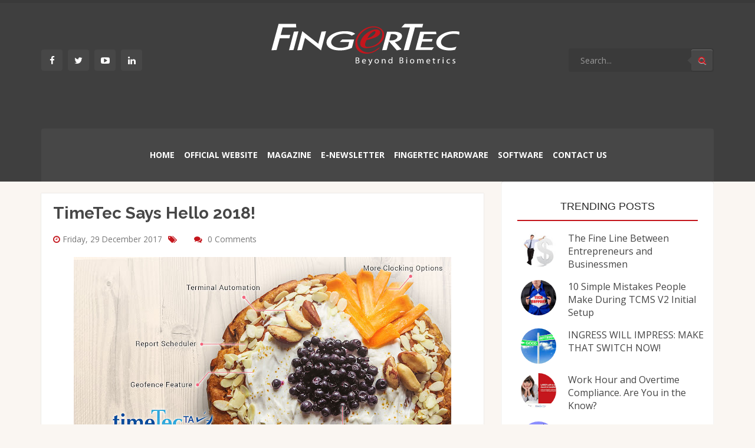

--- FILE ---
content_type: text/javascript; charset=UTF-8
request_url: https://www.fingertecblog.com/feeds/posts/summary?max-results=1&alt=json-in-script&callback=hitungtotaldata
body_size: 6735
content:
// API callback
hitungtotaldata({"version":"1.0","encoding":"UTF-8","feed":{"xmlns":"http://www.w3.org/2005/Atom","xmlns$openSearch":"http://a9.com/-/spec/opensearchrss/1.0/","xmlns$blogger":"http://schemas.google.com/blogger/2008","xmlns$georss":"http://www.georss.org/georss","xmlns$gd":"http://schemas.google.com/g/2005","xmlns$thr":"http://purl.org/syndication/thread/1.0","id":{"$t":"tag:blogger.com,1999:blog-3030416821783379757"},"updated":{"$t":"2026-01-24T17:40:40.620+08:00"},"category":[{"term":"company strategies"},{"term":"business trends"},{"term":"corporate culture"},{"term":"FingerTec USA"},{"term":"Finger Scanner"},{"term":"biometric time clocks"},{"term":"TimeTec Cloud"},{"term":"FingerTec"},{"term":"biometric"},{"term":"fingerprint access control"},{"term":"employee clock in software"},{"term":"attendance system"},{"term":"cloud computing"},{"term":"fingerprint door lock"},{"term":"time attendance"},{"term":"People Power"},{"term":"TimeTec"},{"term":"biometric time clock"},{"term":"biometrics"},{"term":"fingerprinting"},{"term":"time and attendance system"},{"term":"fingerprint scanner"},{"term":"fingerprint software"},{"term":"office"},{"term":"software"},{"term":"time attendance system"},{"term":"Ingress"},{"term":"corporate culture and strategy"},{"term":"fingerprints"},{"term":"scanner"},{"term":"TimeTec Mobile"},{"term":"cloud computing IS the future"},{"term":"fingerprint reader software"},{"term":"fingerprint time clocks"},{"term":"access control"},{"term":"attendance automation"},{"term":"cloud attendance"},{"term":"exhibition show"},{"term":"security"},{"term":"time clock software"},{"term":"timetec ta"},{"term":"Attendance"},{"term":"Cloud solution"},{"term":"FingerTec USA Channel"},{"term":"TCMS V2"},{"term":"fingerprint"},{"term":"fingerprint door locks"},{"term":"Afiq's 5 Ps in FingerTec"},{"term":"baik cari buku dari jadi tiga suku"},{"term":"door access"},{"term":"fingerprint time clock"},{"term":"ingressus"},{"term":"workforce management"},{"term":"Corporate Social Responsibility (CSR)"},{"term":"Sales and Marketing"},{"term":"TimeTecTA"},{"term":"business trend"},{"term":"fingerprint attendance system"},{"term":"support"},{"term":"time clocks"},{"term":"world history"},{"term":"Businessmen"},{"term":"Cloud solutions"},{"term":"GUI"},{"term":"TimeTec solutions"},{"term":"attendance on cloud"},{"term":"biometri time clocks"},{"term":"branding"},{"term":"business model"},{"term":"cloud based"},{"term":"door fingerprint lock"},{"term":"employee time clock software"},{"term":"facial recognition"},{"term":"fingerprint scanners"},{"term":"fingerprint system"},{"term":"marketing materials"},{"term":"origin story"},{"term":"social media"},{"term":"Corporate Social Responsibility"},{"term":"Cost Effective Attendance Solution"},{"term":"SDK"},{"term":"TimeTec Attendance"},{"term":"TimeTec Patrol"},{"term":"affordable time attendance"},{"term":"appreciating technical support"},{"term":"best biometrics"},{"term":"big data"},{"term":"biometric scanners"},{"term":"brand"},{"term":"cheap cloud solutions"},{"term":"cloud adoption in office"},{"term":"cloud is the future"},{"term":"cloud solution for workforce"},{"term":"corporate strategy"},{"term":"door fingerprint locks"},{"term":"entrepreneur"},{"term":"face id"},{"term":"new media"},{"term":"philosophy"},{"term":"user generated content"},{"term":"user website"},{"term":"ACaaS"},{"term":"Academia by FingerTec"},{"term":"Access Control as a Service"},{"term":"Attendance policy"},{"term":"BLE"},{"term":"Cheap Attendance Product"},{"term":"Controllers"},{"term":"Customer Relationship Management (CRM)"},{"term":"FTDP"},{"term":"FingerTec biometrics"},{"term":"GE13 Malaysia"},{"term":"Information Technology"},{"term":"Ingress is the future"},{"term":"IngressVMS"},{"term":"Malaysian General Elections 2013"},{"term":"Microsoft"},{"term":"NFC technology"},{"term":"R3"},{"term":"SDKs"},{"term":"SEO"},{"term":"SaaS"},{"term":"TA500"},{"term":"TimeTec VMS"},{"term":"Webinar"},{"term":"Website"},{"term":"access controller"},{"term":"access via smartphone"},{"term":"always trying to be better for customers"},{"term":"best attendance solution"},{"term":"biometric system"},{"term":"cloud guard tour system"},{"term":"cloud magazine"},{"term":"content creation"},{"term":"database"},{"term":"don't just access and accept knowledge but assess it"},{"term":"easy data management"},{"term":"epicamera"},{"term":"face recognition"},{"term":"face recognition door locks"},{"term":"fingerprint door access"},{"term":"fingerprint locks"},{"term":"fingerprint scanning"},{"term":"fingerprint timeclocks"},{"term":"fingertec data processor"},{"term":"going green is good"},{"term":"holiday cheers"},{"term":"human resources"},{"term":"importance of attendance"},{"term":"installation help guide"},{"term":"internet of things"},{"term":"labor time thieves"},{"term":"real-time data"},{"term":"simple"},{"term":"staff management application"},{"term":"tcms v3"},{"term":"time attendance software"},{"term":"timekeeping software"},{"term":"timetec access"},{"term":"visitor management system"},{"term":"we go way beyond just biometrics"},{"term":"we're moving in the right direction"},{"term":"you can't fool biometrics"},{"term":"'sharing' business concepts between corporations helps learning"},{"term":"'thanking' the government for a 'smart' education policy"},{"term":"3 Idiots discusses the difference between learning for exams or for the sake of learning"},{"term":"5g"},{"term":"API"},{"term":"APIs"},{"term":"Adult Life"},{"term":"Android guard tour"},{"term":"Ansi 378"},{"term":"Attendance Apps"},{"term":"Attendance solution"},{"term":"BLE-2"},{"term":"BYOD"},{"term":"Beacon attendance"},{"term":"Beyond Biometrics Wireless"},{"term":"Buddy Punching"},{"term":"CMMI"},{"term":"Card System"},{"term":"Careful what you tweet"},{"term":"Cloud \u0026 DevOps"},{"term":"Cloud SDK"},{"term":"Cloud-based attendance"},{"term":"Contact Tracing"},{"term":"Content is King"},{"term":"Cubicle World"},{"term":"Data in FingerTec"},{"term":"Deliver"},{"term":"Dissatisfaction"},{"term":"E-banking"},{"term":"FCC"},{"term":"FREE"},{"term":"FingerTec Authorized Resellers"},{"term":"FingerTec Cloud Center"},{"term":"FingerTec Developer Program"},{"term":"FingerTec OFIS Y"},{"term":"FingerTec R3"},{"term":"FingerTec Resources"},{"term":"FingerTec awesome"},{"term":"FingerTec controller"},{"term":"FingerTec door access"},{"term":"FingerTec support"},{"term":"FingerTec way"},{"term":"FingerTec writes"},{"term":"General Election"},{"term":"Globalization"},{"term":"Goodbye"},{"term":"Green Walk"},{"term":"Guard Tour"},{"term":"Guard Tour app"},{"term":"Handing over"},{"term":"Health Screening"},{"term":"I-Neighbour"},{"term":"ISO-IEC 19794-2"},{"term":"IngressVMS video"},{"term":"Internet"},{"term":"IoT"},{"term":"Job applicants"},{"term":"KMS"},{"term":"Kadex"},{"term":"Khaleque's sense of social responsibilities from the streets"},{"term":"Launching date"},{"term":"Leading my example"},{"term":"Leaving a company isn't easy"},{"term":"Leaving your job gracefully"},{"term":"Letter to CEO"},{"term":"Malaysia"},{"term":"Merdeka"},{"term":"My New Year's Resolutions"},{"term":"Neil Armstrong quotes"},{"term":"Netizens"},{"term":"Offers"},{"term":"Official Launching"},{"term":"Payroll"},{"term":"Peter Pan"},{"term":"Professor Wang Xuan you will be missed"},{"term":"Punch Card"},{"term":"Q2i"},{"term":"R2"},{"term":"RIP Steve Jobs"},{"term":"Ramadan"},{"term":"Recruitment"},{"term":"SME business"},{"term":"Sales promotions"},{"term":"Software as a Service"},{"term":"T-box"},{"term":"TA200 Plus"},{"term":"Temperature Reading"},{"term":"Temperature Record"},{"term":"Time Beacon"},{"term":"Time thieves"},{"term":"TimeTec Security"},{"term":"TimeTec TA beacon"},{"term":"Twitter"},{"term":"UGC"},{"term":"Using Big data in FingerTec"},{"term":"We make things easy"},{"term":"World Cup"},{"term":"access"},{"term":"access control system"},{"term":"access via mobile phone"},{"term":"accurate work time"},{"term":"advertising"},{"term":"afiq jauhari"},{"term":"afiqpg"},{"term":"aku tulus jalan lurus mahu BERSIH"},{"term":"always advocating changes from conventional theories"},{"term":"animation movies"},{"term":"annual and monthly support"},{"term":"annual magazine"},{"term":"appreciating your country more after overseas trips"},{"term":"arrested for tweet"},{"term":"art is present in all we do"},{"term":"artworks"},{"term":"attendance cheat"},{"term":"attendance cheating"},{"term":"attendance data"},{"term":"attendance flaws"},{"term":"attendance labor"},{"term":"attendance on app"},{"term":"attendance technology"},{"term":"attendence system"},{"term":"banking security"},{"term":"being good means you can write your way out of a ditch"},{"term":"being like steve jobs without even knowing it"},{"term":"being prepared means being ready when one thing leads to another"},{"term":"best biometric time clock"},{"term":"biometric fingerprint attendance system"},{"term":"biometric identification"},{"term":"biometric legality"},{"term":"biometric scanner"},{"term":"biometric security"},{"term":"biometrics cloud"},{"term":"biometrics for attendance"},{"term":"biometrics technology"},{"term":"blog"},{"term":"bluetooth"},{"term":"bluetooth low energy"},{"term":"body parts"},{"term":"break"},{"term":"breaks"},{"term":"build your power from within"},{"term":"business intelligence"},{"term":"casual posts"},{"term":"centralized management"},{"term":"change attendance system"},{"term":"charity"},{"term":"cheap technology"},{"term":"cheat"},{"term":"chinese new year 2014"},{"term":"chopped fingers"},{"term":"clock in software"},{"term":"clock through phone"},{"term":"clock-in system"},{"term":"cloud Ecosystem"},{"term":"cloud is good"},{"term":"cloud solution for leave"},{"term":"cloud solution for office"},{"term":"cloud solution in office"},{"term":"cloud storage"},{"term":"cloud systems"},{"term":"cloud technology"},{"term":"cloud technology solutions"},{"term":"cloud time attendance"},{"term":"come together and integrate"},{"term":"common sense"},{"term":"complete workforce data"},{"term":"computer timeclock"},{"term":"content is everything"},{"term":"controller"},{"term":"cool keys"},{"term":"coronavirus"},{"term":"covid-19"},{"term":"customer confidence"},{"term":"customer satisfaction is basically the basics of what you need to achieve"},{"term":"cut cost"},{"term":"data"},{"term":"data management"},{"term":"day type"},{"term":"design"},{"term":"designing"},{"term":"different cultures"},{"term":"dinner breaks"},{"term":"do not simply be content with compliments"},{"term":"doing it yourself may be the easiest way to get things done"},{"term":"door access controller"},{"term":"door access fingerprint"},{"term":"door controller"},{"term":"drinking as a sign of camaraderie"},{"term":"ecosystem"},{"term":"education"},{"term":"employee profile"},{"term":"employee schedules"},{"term":"ethics"},{"term":"face and fingerprint combine"},{"term":"face biometrics"},{"term":"face id 2"},{"term":"face machine"},{"term":"face recognition is coming so just face it"},{"term":"face scanners"},{"term":"facial"},{"term":"facing uncertainties has been a welcomed challenge"},{"term":"fingerprint awesoe"},{"term":"fingerprint biometrics"},{"term":"fingerprint solution"},{"term":"fingerprint technology for attendance"},{"term":"fingerprint time attendance"},{"term":"fingerprint timeclock"},{"term":"fingerscanner"},{"term":"fingertec software"},{"term":"flexible schedule"},{"term":"foot technology"},{"term":"foottec"},{"term":"fraud"},{"term":"free time attendance"},{"term":"genius"},{"term":"ghost employee"},{"term":"good joke: you learn two languages because you speak English to colleagues but Chinese to debt-collectors"},{"term":"guiding people towards The Guidebook"},{"term":"hard to dance if you're following someone else's pace"},{"term":"have you liked followed or subscribed?"},{"term":"having deep thoughts in New York"},{"term":"help and guide"},{"term":"hi-tech biometric solution"},{"term":"high price"},{"term":"history of fingerprinting"},{"term":"honest attendance"},{"term":"honesty"},{"term":"honesty is still the best policy"},{"term":"hopefully Malaysia won't try to build another tall one then"},{"term":"hoping for another challenging and fruitful decade"},{"term":"hoping for another good year for the FingerTec family"},{"term":"hoping i'll never meet the employee who'd chop off a finger for buddy-punching"},{"term":"housekeeping"},{"term":"how to manage absenteeism"},{"term":"how to manage late staff"},{"term":"how to tackle late staffer"},{"term":"human resource"},{"term":"i 'lecture' because care"},{"term":"i don't mind admitting when i make a mistake"},{"term":"i guess bruce would say we make things RIGHT"},{"term":"i hope he gets the message"},{"term":"i'm touched"},{"term":"if fingertec is a religion does that make me the pope?"},{"term":"imagine a machine that recognizes you by face"},{"term":"independence day"},{"term":"informal learning"},{"term":"integration"},{"term":"internet exploration"},{"term":"internet life"},{"term":"internet marketing"},{"term":"internet sales"},{"term":"internet world"},{"term":"it doesn't feel right to put any labels this time"},{"term":"it's easier to talk to someone if you get prior permission"},{"term":"it's gotta be destiny"},{"term":"it's hard work being this funny"},{"term":"just like in marriage the small things ARE the big things"},{"term":"key smartphone"},{"term":"keys"},{"term":"knowledge is all encompassing"},{"term":"knowledge is key"},{"term":"labor"},{"term":"labor law"},{"term":"labor law compliance"},{"term":"labour"},{"term":"language should not be a barrier"},{"term":"law time"},{"term":"learning"},{"term":"learning while my wife is shopping"},{"term":"leave management on cloud"},{"term":"leave type"},{"term":"leaves"},{"term":"let us bear the pain"},{"term":"link to payroll"},{"term":"localization"},{"term":"logo"},{"term":"low cost"},{"term":"lunch"},{"term":"lunches"},{"term":"making money during good and bad times"},{"term":"making or breaking your page"},{"term":"management"},{"term":"management strategies"},{"term":"managing compliance"},{"term":"market research"},{"term":"marketing"},{"term":"marketing is not just about selling"},{"term":"mechanical lock"},{"term":"microsites"},{"term":"mid range market"},{"term":"minimalist"},{"term":"mobile advertising"},{"term":"mobile application"},{"term":"mobile productivity"},{"term":"mobility"},{"term":"more than just newsletters"},{"term":"moving forward"},{"term":"myth busters"},{"term":"new access control"},{"term":"new house"},{"term":"newspaper"},{"term":"not everyone's fingerprints are worth millions"},{"term":"not putting all our eggs in one basket"},{"term":"not the customers"},{"term":"office attendance"},{"term":"office automation new technology"},{"term":"online resources"},{"term":"our designers matter a lot in the company"},{"term":"our employees are our customers too"},{"term":"our products sell itself so to speak"},{"term":"past things make me strive for the future while still in the present"},{"term":"payroll fraud"},{"term":"payroll fraud prevention."},{"term":"phone training"},{"term":"pop up message"},{"term":"popup error messages"},{"term":"predicament"},{"term":"prepare salary"},{"term":"privacy"},{"term":"protect your intellectual property"},{"term":"pugs"},{"term":"quantity or quality"},{"term":"questions"},{"term":"reliable attendance company"},{"term":"resource sharing"},{"term":"rotational schedule"},{"term":"scanning fingerprints"},{"term":"schedule"},{"term":"scheduling"},{"term":"school"},{"term":"security industry"},{"term":"selling cloud"},{"term":"she never really left us"},{"term":"signs we simply won't go down the drain"},{"term":"size only matters if it is in the right place"},{"term":"smart objects"},{"term":"smart phones"},{"term":"smartphone"},{"term":"smartphone access"},{"term":"smartphone key"},{"term":"so near yet so far so good"},{"term":"social justice"},{"term":"social media marketing"},{"term":"software makes the hardware"},{"term":"some numbers can kill a whole country"},{"term":"sometimes business students only learn fancy names for things people already use"},{"term":"spend less now or later?"},{"term":"standard schedule"},{"term":"still 25 year old at heart"},{"term":"still a lot of countries to go"},{"term":"stories from my favorite people"},{"term":"survey"},{"term":"technological advancement is making more cities look alike"},{"term":"technology for office"},{"term":"technology office"},{"term":"the best time management"},{"term":"the knowledge from books is supposed to free you not confine you"},{"term":"the times they are changing"},{"term":"there is no forcing required in love"},{"term":"there is no such thing as a business theory that fits ALL"},{"term":"there's more than one way to fish"},{"term":"this is how we do it"},{"term":"time and payroll"},{"term":"time attendance law"},{"term":"time attendance mobile"},{"term":"time is definitely of the essence"},{"term":"time management"},{"term":"time stealing"},{"term":"time system"},{"term":"time track software"},{"term":"timeclocks"},{"term":"timetec profile"},{"term":"training"},{"term":"transformation"},{"term":"travels"},{"term":"troubleshooting"},{"term":"tsunamis are not funny"},{"term":"tv"},{"term":"tweet"},{"term":"tweets"},{"term":"understanding your own country more after overseas business trips"},{"term":"upgrade clock-in software"},{"term":"value of fingerprints"},{"term":"video guide"},{"term":"we are all family"},{"term":"we're all in this together"},{"term":"web based attendance"},{"term":"web-based services"},{"term":"what does charity work mean nowadays?"},{"term":"what's better than some humor to get the message across?"},{"term":"when things go wrong we can still make it right"},{"term":"where else can you find 8 free treasures that you can share?"},{"term":"where work and play can co-exist"},{"term":"who knew apple to apple can be very deceiving eh?"},{"term":"why cloud"},{"term":"why people cheat attendance"},{"term":"why prosper at the expense of others?"},{"term":"words don't break me"},{"term":"work life"},{"term":"work productivity"},{"term":"working from home"},{"term":"writing"},{"term":"writing skills"},{"term":"year of the wooden horse. fingertec"},{"term":"you should never stop learning"}],"title":{"type":"text","$t":"FINGERTEC OFFICIAL BLOGSITE"},"subtitle":{"type":"html","$t":"Beyond Biometrics"},"link":[{"rel":"http://schemas.google.com/g/2005#feed","type":"application/atom+xml","href":"https:\/\/www.fingertecblog.com\/feeds\/posts\/summary"},{"rel":"self","type":"application/atom+xml","href":"https:\/\/www.blogger.com\/feeds\/3030416821783379757\/posts\/summary?alt=json-in-script\u0026max-results=1"},{"rel":"alternate","type":"text/html","href":"https:\/\/www.fingertecblog.com\/"},{"rel":"hub","href":"http://pubsubhubbub.appspot.com/"},{"rel":"next","type":"application/atom+xml","href":"https:\/\/www.blogger.com\/feeds\/3030416821783379757\/posts\/summary?alt=json-in-script\u0026start-index=2\u0026max-results=1"}],"author":[{"name":{"$t":"FingerTec Worldwide"},"uri":{"$t":"http:\/\/www.blogger.com\/profile\/07243408571762980078"},"email":{"$t":"noreply@blogger.com"},"gd$image":{"rel":"http://schemas.google.com/g/2005#thumbnail","width":"16","height":"16","src":"https:\/\/img1.blogblog.com\/img\/b16-rounded.gif"}}],"generator":{"version":"7.00","uri":"http://www.blogger.com","$t":"Blogger"},"openSearch$totalResults":{"$t":"399"},"openSearch$startIndex":{"$t":"1"},"openSearch$itemsPerPage":{"$t":"1"},"entry":[{"id":{"$t":"tag:blogger.com,1999:blog-3030416821783379757.post-8373330270258849498"},"published":{"$t":"2020-08-25T13:58:00.003+08:00"},"updated":{"$t":"2020-08-27T17:22:38.776+08:00"},"category":[{"scheme":"http://www.blogger.com/atom/ns#","term":"TimeTec"},{"scheme":"http://www.blogger.com/atom/ns#","term":"TimeTec Cloud"},{"scheme":"http://www.blogger.com/atom/ns#","term":"TimeTec solutions"},{"scheme":"http://www.blogger.com/atom/ns#","term":"timetec ta"}],"title":{"type":"text","$t":"How TimeTec Workforce Solutions Deliver Value by Automation"},"summary":{"type":"text","$t":"There was a time when employees reported to work by signing on a logbook located at the front desk. The workforce system was non-existence, and employee matters were handled manually.\u0026nbsp;Fast forward to 2020, have things changed for the better?\u0026nbsp;For some, change is natural. For some others, it needs a nudge and eventually a push to seek improvements. Surprisingly, there are still many "},"link":[{"rel":"replies","type":"application/atom+xml","href":"https:\/\/www.fingertecblog.com\/feeds\/8373330270258849498\/comments\/default","title":"Post Comments"},{"rel":"replies","type":"text/html","href":"https:\/\/www.fingertecblog.com\/2020\/08\/how-timetec-workforce-solutions-deliver.html#comment-form","title":"2 Comments"},{"rel":"edit","type":"application/atom+xml","href":"https:\/\/www.blogger.com\/feeds\/3030416821783379757\/posts\/default\/8373330270258849498"},{"rel":"self","type":"application/atom+xml","href":"https:\/\/www.blogger.com\/feeds\/3030416821783379757\/posts\/default\/8373330270258849498"},{"rel":"alternate","type":"text/html","href":"https:\/\/www.fingertecblog.com\/2020\/08\/how-timetec-workforce-solutions-deliver.html","title":"How TimeTec Workforce Solutions Deliver Value by Automation"}],"author":[{"name":{"$t":"TimeTec"},"uri":{"$t":"http:\/\/www.blogger.com\/profile\/01246045181978857767"},"email":{"$t":"noreply@blogger.com"},"gd$image":{"rel":"http://schemas.google.com/g/2005#thumbnail","width":"32","height":"32","src":"\/\/blogger.googleusercontent.com\/img\/b\/R29vZ2xl\/AVvXsEhDkaO-hGip8Sg5jWoQOyJy7xjJgGVDVIAFaOm4-j2T65w1PkuztF4dgJKXULNyug_OCT2EZXq71qSjjOMWC2i9YrOO-94NVX1vlU3c6cabidKwmRKT1KGt-so05dk_ja0\/s113\/e+logo.png"}}],"media$thumbnail":{"xmlns$media":"http://search.yahoo.com/mrss/","url":"https:\/\/blogger.googleusercontent.com\/img\/b\/R29vZ2xl\/AVvXsEjv_3ClO-9adnPOCQZ7WJeDBY7kqmk1ZrThUrqysGrUPdduxhV_2E2Ku4fRj6yHXM-TlR9rrTMG0VjrjejwwN_7J9eDtb_s_v7EadPQES-eJMitCsX-JKVYnk2QMLSvy2BftyDcw9e4-QMv\/s72-c-d\/pexels-andrea-piacquadio-3808904.jpg","height":"72","width":"72"},"thr$total":{"$t":"2"}}]}});